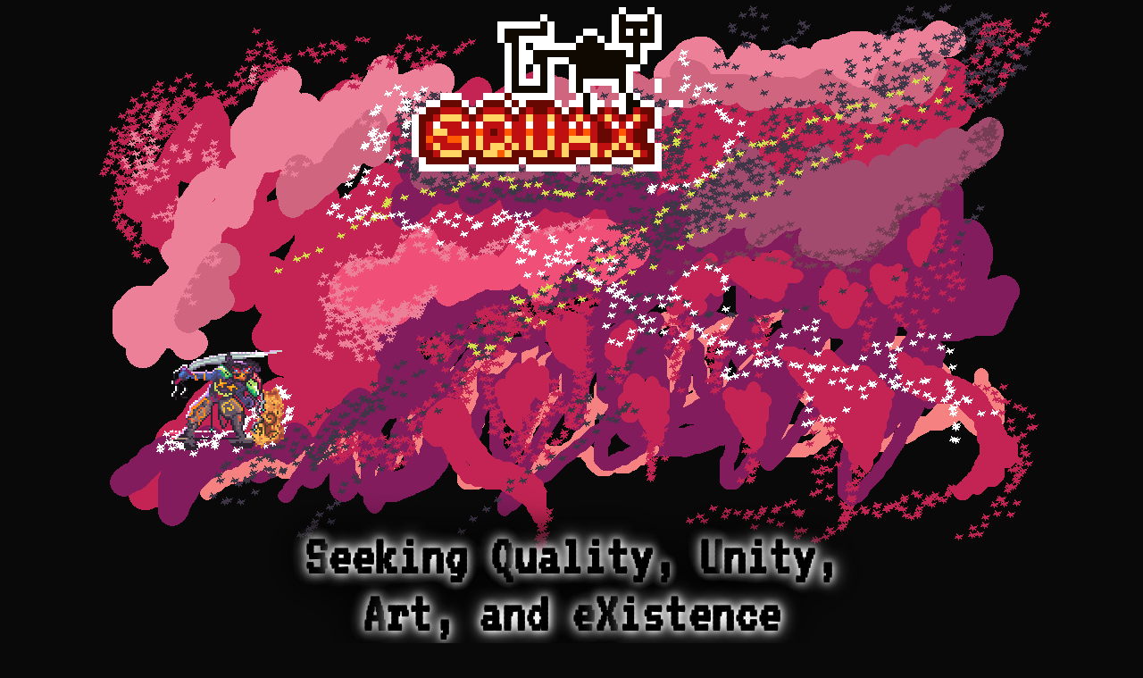

--- FILE ---
content_type: text/html; charset=UTF-8
request_url: http://squax.com/
body_size: 3431
content:
<!DOCTYPE html>
<html>
    <head>
        <!-- Basic -->
        <meta charset="utf-8">
        <meta http-equiv="X-UA-Compatible" content="IE=edge">

        <title>SQUAX - Where Code Meets Consciousness</title>
        
        <!-- Current Page CSS -->
        <link rel="stylesheet" href="static/v2/css/Core.css">
    </head>
    <body>
        <div class="header-container">
            <!--<div class="text-center"><img class="high" src="static/v2/layout/SquaxLogo-Web.png"></div>-->
            <div style="height: 500px">&nbsp;</div>

            <h1 class="text-center black-glow" style="color: #000"><b>S</b>eeking <b>Q</b>uality, <b>U</b>nity, <b>A</b>rt, and e<b>X</b>istence</h1>
            <p class="text-center">
                SQUAX is making<b>*</b> retro styled pixel-art inspired games for <strong>PC </strong>and <strong>mobile</strong> utilizing the <a href="//unity3d.com/" target="_blank">Unity Game Engine</a><br><br> Based out of <strong><em>Scotland</em></strong>, <strong>UK</strong>, but available world-wide. :)<br><br>E-Mail: <a href="/cdn-cgi/l/email-protection#7d0e151c08133d0e0c081c05531e1210"><span class="__cf_email__" data-cfemail="7c0f141d09123c0f0d091d04521f1311">[email&#160;protected]</span></a> | Facebook: <a href="//www.facebook.com/SquaxCom/" target="_blank">@SquaxCom</a>
            </p>

            <p class="text-center" style="font-size: 60%">
                <b>*</b> We also offer custom development of apps/games and backend services, but keep it a secret for now as we're kinda busy just now supporting <a href="https://crowdlegends.com/" target="_blank">Crowd Legends</a> and <a href="https://www.mvpgames.co/" target="_blank">Whodunit</a> projects
            </p>

            <p class="text-center">
                Playable WebGL versions at <a href="//squax.itch.io/" target="_blank">squax.itch.io</a>
            </p>

            <p class="text-center">
                Current employee count: <b><span style="font-szie: 140%">1</span></b>
            </p>
        </div>

        <div class="body-container">
            <h4 class="text-center">Our Official Store Presence</h4>
            <div class="text-center"><a href="//play.google.com/store/apps/dev?id=7230434577754037807" target="_blank"><img class="high" src="static/v2/layout/GooglePlay.webp" height="120"></a></div>
        </div>

        <div class="body-container">
            <h4 class="text-center">I also create music as</h4>
            <div class="text-center"><b>sho.sho</b> on <a href="https://soundcloud.com/iamwhoilove">SoundCloud</a>, <a href="https://open.spotify.com/artist/3XTJjf7qeFKXPN2xxOumlE">Spotify</a> and <a href="https://music.apple.com/us/artist/1823674331">Apple Music</a></div>
        </di

        <div class="body-container">
            <h2 class="text-center"><img src="static/v2/layout/Knight.gif" class="resize"> SQUAX Service Menu - delicious!</h2>
            <div>
                <ol>
                    <li><b><span class="purple-glow" style="color: #000;">Concept Art</span></b> - explore your vision with some mockups</li>
                    <li><b><span class="green-glow" style="color: #000;">Idea Prototyping</span></b> - let's prove the fun</li>
                    <li><b><span class="blue-glow" style="color: #000;">Unity Tooling</span></b> - speeds up content creation</li>
                    <li><b><span class="red-glow" style="color: #000;">Technical Art</span></b> - make it look pretty</li>
                    <li><b><span class="blue-glow" style="color: #000;">Backend Services</span></b> - manage your game from the web</li>
                    <li><b><span class="black-glow" style="color: #000;">Bespoke Development</span></b> - let us do all the techy bits!</li>
                </ul>
            </div>

            <h4 class="text-center"><img src="static/v2/layout/Angel.gif" class="resize"> We Loved Working With</h4>
            <p class="text-center">
                <a href="//mimesis-studios.com/" target="_blank"><img class="high" src="static/v2/Mimesis.png" height="75"></a>
                <a href="//532design.com/" target="_blank"><img class="high" src="static/v2/532Design.webp" height="75"></a>
                <a href="//mvpgames.co/" target="_blank"><img class="high" src="static/v2/MVPGames.png" height="75"></a>
            </p>

            <h3 class="text-center"><img src="static/v2/layout/Commander.gif" class="resize"> Concept Art</h3>
            <p class="purple-glow text-center">
                The<strong> visual style </strong>of your game will make or break it on the store.  We can help you <strong>concept </strong>many different visual pixel-art styles to find one that suits your game idea.
            </p>

            <p class="text-center">
                <img src="static/v2/layout/Sprites.gif" class="resize">
            </p>

            <h3 class="text-center"><img src="static/v2/layout/Captain.gif" class="resize"> Idea Prototyping</h3>

            <p class="green-glow text-center">
                From simple casual game concepts to advanced multiplayer demos, we can remove the risk and reduce your costs by providing fully playable, cross platform demos and vertical slices that can then be played in presentations to your shareholders. <strong>VR Command</strong> was taken from concept to playable in only <strong>7</strong> days.
            </p>

            <iframe width="100%" height="315" src="https://www.youtube.com/embed/JT6nXktmCeM?si=SJ5PKcRLNwlFQKGs" title="YouTube video player" frameborder="0" allow="accelerometer; autoplay; clipboard-write; encrypted-media; gyroscope; picture-in-picture; web-share" allowfullscreen=""></iframe>
            
            <h3 class="text-center"><img src="static/v2/layout/Amazonian.gif" class="resize"> Unity Tooling</h3>

            <p class="blue-glow text-center">
                Having a proper set of tools up front is fundamental to a speedy development cycle and reduction of crunch.  We have 25 years of creating many different types of tools, from simple image viewers, match 3 content editors to advanced tree decision/behaviour systems.
            </p>

            <h3 class="text-center"><img src="static/v2/layout/Mecha.gif" class="resize"> Technical Art</h3>

            <p class="red-glow text-center">
                From custom shaders to full screen image effects, lighting systems or advanced particle systems. We have you covered!
            </p>

            <div class="text-center text-center">
                <iframe width="100%" height="315" src="https://www.youtube.com/embed/v2jmwYwRs6Y?si=YJ0GyD8vu_1F137I" title="YouTube video player" frameborder="0" allow="accelerometer; autoplay; clipboard-write; encrypted-media; gyroscope; picture-in-picture; web-share" allowfullscreen=""></iframe>
            </div>

            <h3 class="text-center"><img src="static/v2/layout/B-Worker.gif" class="resize"> Pipeline and Backend Services</h3>

            <p class="blue-glow text-center">
                Build pipelines and fast build times are paramount to ensuring your Quality Assurance team has consistent testing material to work with; let us help automate your build process.
            </p>

            <h3 class="text-center"><img src="static/v2/layout/Commander.gif" class="resize"> Bespoke Development</h3>
            <p class="black-glow text-center">
                We offer a complete development package from game concept to release.  We can work with your team to best integrate our offering or provide add-on plug-ins that can be integrated into your own project. Fully documented.
            </p>

            <div class="text-center">
                <iframe width="100%" height="315" src="https://www.youtube.com/embed/dn36yglutJU?si=_utoJUM9_-qsGcOQ" title="YouTube video player" frameborder="0" allow="accelerometer; autoplay; clipboard-write; encrypted-media; gyroscope; picture-in-picture; web-share" allowfullscreen=""></iframe>
            </div>

            <h3 class="text-center"><img src="static/v2/layout/Commander.gif" class="resize"> WebGL Demos</h3>
            <div class="text-center">
                <iframe frameborder="0" src="//itch.io/embed/1850173" width="208" height="167"><a href="https://squax.itch.io/vr-command">VR Command by SQUAX Commander</a></iframe>
                <iframe frameborder="0" src="//itch.io/embed/1796809" width="208" height="167"><a href="https://squax.itch.io/shard-war">Shard War by Squax</a></iframe>
                <iframe frameborder="0" src="//itch.io/embed/1033064" width="208" height="167"><a href="https://squax.itch.io/gunblader">Gunblader by Squax</a></iframe>
            </div>

            <br />
            <h3 class="text-center"><img src="static/v2/layout/Captain.gif" class="resize"> Follow Development Updates</h3>
            <p class="text-center"><a href="//discord.gg/hBWF4SJkNb" target="_blank"><img src="https://img.itch.zone/aW1nLzE0NTE1ODQ1LnBuZw==/original/ECwPnD.png"></a></p>
            <br />

            <div class="text-center"><img src="static/v2/layout/Squax_CEO_Business_Banana_Enhanced.png"></div>
        </div>

        <div class="footer-container text-center">
            All Content Copyright &copy; SQUAX LTD. 2025 <img src="static/v2/layout/Casowly-Walk.gif">
        </div>

        <!-- T3H cyber.kabbalist W45 3R3 2025 - PWNiNG T3H 0LD W0RLD -->
    <script data-cfasync="false" src="/cdn-cgi/scripts/5c5dd728/cloudflare-static/email-decode.min.js"></script><script defer src="https://static.cloudflareinsights.com/beacon.min.js/vcd15cbe7772f49c399c6a5babf22c1241717689176015" integrity="sha512-ZpsOmlRQV6y907TI0dKBHq9Md29nnaEIPlkf84rnaERnq6zvWvPUqr2ft8M1aS28oN72PdrCzSjY4U6VaAw1EQ==" data-cf-beacon='{"version":"2024.11.0","token":"eab9d4a73820421ca4c65e4c61fa2f10","r":1,"server_timing":{"name":{"cfCacheStatus":true,"cfEdge":true,"cfExtPri":true,"cfL4":true,"cfOrigin":true,"cfSpeedBrain":true},"location_startswith":null}}' crossorigin="anonymous"></script>
</body>
</html>

--- FILE ---
content_type: text/css
request_url: http://squax.com/static/v2/css/Core.css
body_size: 576
content:
@font-face {
  font-family: pixelFont;
  src: url(../font/VT323-Regular.ttf);
}

body {
	background: #090909 no-repeat top center url("../layout/Sidebar.png");
	color: #fff;
	font-family: pixelFont;
	font-size: 24pt;
	padding-top: 40px;
}

img {
	image-rendering: pixelated;
	image-rendering: -moz-crisp-edges;
	image-rendering: crisp-edges;
}

.high {
	image-rendering: auto;
	image-rendering: auto;
	image-rendering: auto;
}

a:link, a:visited {
	color: #fff;
	text-shadow: 0 0 10px #fff, 0 0 20px #fff, 0 0 30px #0088ff, 0 0 40px #0088ff, 0 0 50px #0088ff, 0 0 60px #0088ff, 0 0 70px #0088ff;
}

a:hover {
	color: #000;
	text-shadow: 0 0 3px #fff, 0 0 6px #fff, 0 0 8px #ffed00, 0 0 12px #ffed00, 0 0 16px #ffed00, 0 0 18px #ffed00, 0 0 20px #ffed00;
}

a:active {
	color: #fff;
}

.black-glow {
	text-shadow: 0 0 10px #fff, 0 0 20px #fff, 0 0 30px #000, 0 0 40px #000, 0 0 50px #000, 0 0 60px #000, 0 0 70px #000;
	filter: brightness(120%);
}

.purple-glow {
	text-shadow: 0 0 10px #fff, 0 0 20px #fff, 0 0 30px #e60073, 0 0 40px #e60073, 0 0 50px #e60073, 0 0 60px #e60073, 0 0 70px #e60073;
	filter: brightness(120%);
}

.blue-glow {
	text-shadow: 0 0 10px #fff, 0 0 20px #fff, 0 0 30px #0088ff, 0 0 40px #0088ff, 0 0 50px #0088ff, 0 0 60px #0088ff, 0 0 70px #0088ff;
	filter: brightness(120%);
}

.green-glow {
	text-shadow: 0 0 10px #fff, 0 0 20px #fff, 0 0 30px #88ff00, 0 0 40px #88ff00, 0 0 50px #88ff00, 0 0 60px #88ff00, 0 0 70px #88ff00;
	filter: brightness(120%);
}

.red-glow {
	text-shadow: 0 0 10px #fff, 0 0 20px #fff, 0 0 30px #ff0066, 0 0 40px #ff0066, 0 0 50px #ff0066, 0 0 60px #ff0066, 0 0 70px #ff0066;
	filter: brightness(120%);
}

.header-container, .body-container, .footer-container { 
	max-width: 720px; 
    margin: 0 auto; 
}

.text-center{
	text-align: center;
}


.resize {
	max-width: 200%;
	height: auto;
}